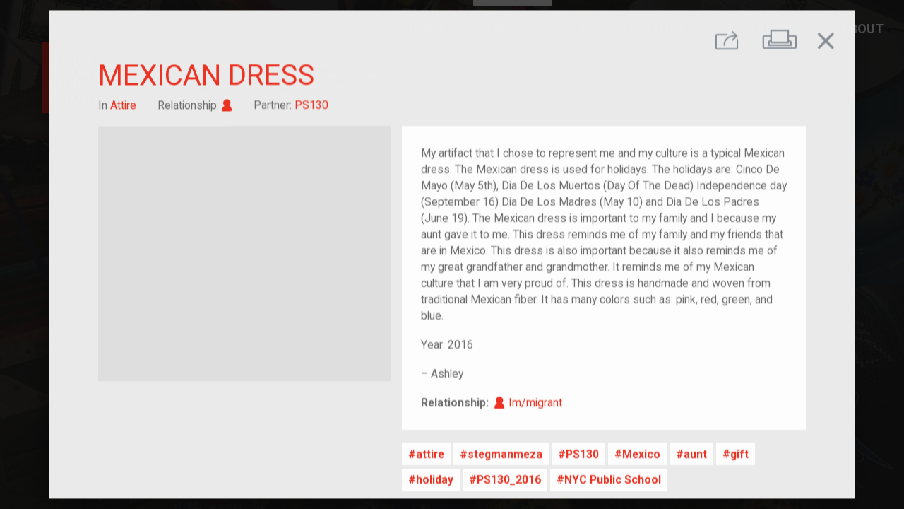

--- FILE ---
content_type: text/html; charset=utf-8
request_url: https://yourstory.tenement.org/stories/mexican-dress-59fbca19-1521-432f-a3d7-b7935aa51b94
body_size: 4495
content:
<!DOCTYPE html><html><head><meta charset="utf-8"><meta http-equiv="X-UA-Compatible" content="IE=edge"><title>Your Story, Our Story</title><meta name="description" content=""><meta name="viewport" content="width=device-width,initial-scale=1"><meta rel="preconnect" href="https://api-yourstory.tenement.org" crossorigin><meta rel="preconnect" href="https://fonts.gstatic.com" crossorigin><meta rel="preconnect" href="https://process.filepicker.io"><meta name="ysos/config/environment" content="%7B%22modulePrefix%22%3A%22ysos%22%2C%22environment%22%3A%22production%22%2C%22rootURL%22%3A%22/%22%2C%22locationType%22%3A%22auto%22%2C%22EmberENV%22%3A%7B%22FEATURES%22%3A%7B%22ds-extended-errors%22%3Atrue%7D%2C%22EXTEND_PROTOTYPES%22%3A%7B%22Date%22%3Afalse%7D%7D%2C%22APP%22%3A%7B%22name%22%3A%22ysos%22%2C%22version%22%3A%220.0.0+e2ba6ddb%22%7D%2C%22fastboot%22%3A%7B%22hostWhitelist%22%3A%5B%22yourstory.tenement.org%22%5D%7D%2C%22apiHost%22%3A%22https%3A//api-yourstory.tenement.org/api%22%2C%22hostname%22%3A%22https%3A//yourstory.tenement.org%22%2C%22timing%22%3A%7B%22tagSearchDebounce%22%3A350%7D%2C%22filestackApiKey%22%3A%22AwQbYVryhSWKGKQZwZSjpz%22%2C%22googleFonts%22%3A%5B%22Roboto%3A400%2C500%2C700%2C900%22%2C%22Material+Icons%22%5D%2C%22rollbarApiKey%22%3A%229f705f624aef412e83c39263e7d0a3d7%22%2C%22rollbarEnabled%22%3Atrue%2C%22metricsAdapters%22%3A%5B%7B%22name%22%3A%22GoogleAnalytics%22%2C%22environments%22%3A%5B%22production%22%5D%2C%22config%22%3A%7B%22id%22%3A%22UA-68218703-1%22%7D%7D%5D%2C%22map%22%3A%7B%22maxZoom%22%3A13%2C%22minZoom%22%3A4%2C%22maxBounds%22%3A%5B%5B5.49955%2C-167.276413%5D%2C%5B72.677191%2C-52.23304%5D%5D%7D%2C%22pagination%22%3A%7B%22perPage%22%3A%7B%22stories%22%3A50%7D%7D%2C%22features%22%3A%7B%22numCurrentFeatures%22%3A3%2C%22carouselRotationInterval%22%3A5000%7D%2C%22rollbarServerApiKey%22%3A%229f705f624aef412e83c39263e7d0a3d7%22%2C%22ember-cli-mirage%22%3A%7B%22usingProxy%22%3Afalse%2C%22useDefaultPassthroughs%22%3Atrue%7D%2C%22exportApplicationGlobal%22%3Afalse%2C%22currentRevision%22%3A%22e2ba6ddbe8%22%2C%22longRevision%22%3A%22e2ba6ddbe81b7ef0a3ec7bf5fee5f3200ada77ac%22%2C%22tag%22%3Anull%2C%22branch%22%3A%22heroku-production%22%2C%22ember-modal-dialog%22%3A%7B%7D%7D"><meta name="ember-cli-head-start"><!-- `ember-cli-meta-tags/templates/head.hbs` -->
  <meta property="og:url" content="https://yourstory.tenement.org/stories/mexican-dress-59fbca19-1521-432f-a3d7-b7935aa51b94" media="<ysos@service:media::ember124879>" id="ember124878" class="ember-view">

  <meta property="og:type" content="article" media="<ysos@service:media::ember124879>" id="ember124881" class="ember-view">

  <meta property="og:title" content="Mexican Dress" media="<ysos@service:media::ember124879>" id="ember124883" class="ember-view">

  <meta property="og:description" content="<p>My artifact that I chose to represent me and my culture is a typical Mexican dress. The Mexican dress is used for holidays. The holidays are: Cinco De Mayo (May 5th), Dia De Los Muertos (Day Of The Dead) Independence day (September 16) Dia De Los Madres (May 10) and Dia De Los Padres (June 19). The Mexican dress is important to my family and I because my aunt gave it to me. This dress reminds me of my family and my friends that are in Mexico. This dress is also important because it also reminds me of my great grandfather and grandmother. It reminds me of my Mexican culture that I am very proud of. This dress is handmade and woven from traditional Mexican fiber. It has many colors such as: pink, red, green, and blue.</p>
" media="<ysos@service:media::ember124879>" id="ember124885" class="ember-view">

  <meta property="og:image" content="https://cdn.filestackcontent.com/3EmdAvAyRRSYlgPjTFAI?policy=eyJleHBpcnkiOjE3Njk0MjA1ODEsImNhbGwiOlsicmVhZCJdfQ==&amp;signature=6aed3ba2ff1345b61dc71c67d03ae81291bdef4795356af3d880afa530e9961b" media="<ysos@service:media::ember124879>" id="ember124887" class="ember-view">


<meta name="ember-cli-head-end">
<link href="https://fonts.googleapis.com/css?family=Roboto:400,500,700,900|Material+Icons" rel="stylesheet" type="text/css" media="all"><link integrity="" rel="stylesheet" href="/assets/vendor-1450c385de3c2879ea471bce2d2c28ac.css"><link integrity="" rel="stylesheet" href="/assets/ysos-8773e509601bf47af4d8202fdf523034.css"></head><body><video class="ysos-bg-video--hidden" playsinline autoplay muted loop poster="/assets/images/landing-background-poster-e90ac2401aaa12050b7c429ca9e8b157.jpg"><source src="/assets/videos/landing-background.webm" type="video/webm"><source src="/assets/videos/landing-background.mp4" type="video/mp4"></video><script type="x/boundary" id="fastboot-body-start"></script><div id="ember124890" class="ember-view"><div id="ember124892" class="ember-view"><!----></div>

<div class="modal-active"></div>
<div id="ember124895" class="ysos-layout-wrapper ysos-layout-wrapper--standard ember-view"><header>
      <div id="ember124896" class="ysos-header--standard navbar navbar-dark bg-transparent align-items-start justify-content-end p-0 position-relative ysos-display-none ysos-display-flex-lg ember-view">
  <h1 class="mr-auto brand">
<a href="/" id="ember124897" class="mr-0 d-inline-block ember-view">      <img src="/assets/images/ysos-logo-square.svg" alt="Your Story Our Story" class="ysos-logo ysos-logo--md ysos-logo--offset d-inline-block">
</a>
<!---->  </h1>

<!---->
  <nav class="navbar-expand  collapse show ysos-position-absolute">
    <ul class="navbar-nav text-uppercase">
      <li class="nav-item">
        <a href="/" id="ember124901" class="nav-link ember-view">Home</a>
      </li>
      <li class="nav-item">
        <a href="/stories" id="ember124902" class="nav-link active ember-view">Explore</a>
      </li>
      <li style="min-width: 210px;" class="nav-item">
        <a href="/stories/new" id="ember124903" class="nav-link ember-view">Add Your Story</a>
      </li>
      <li class="nav-item dropdown">
        <a href="/resources" aria-haspopup="true" aria-expanded="false" class="nav-link">Resources</a>
        <div class="dropdown-menu">
          <a href="/resources/for-educators" id="ember124908" class="nav-link ember-view">For Educators</a>
          <a href="/resources/for-organizations" id="ember124912" class="nav-link ember-view">For Organizations</a>
        </div>
      </li>
      <li class="nav-item dropdown">
        <a href="/about" aria-haspopup="true" aria-expanded="false" class="nav-link">About</a>
        <div class="dropdown-menu">
          <a href="/about" id="ember124913" class="nav-link ember-view">What is Your Story, Our Story?</a>
          <a href="/about/privacy" id="ember124917" class="nav-link ember-view">Privacy</a>
        </div>
      </li>
    </ul>
  </nav>
</div>

        <div id="ember124921" class="ysos-header--reduced navbar navbar-dark bg-transparent align-items-start justify-content-end p-0 position-relative always-visible ysos-display-flex ysos-display-none-lg ember-view">  <h1 class="mr-auto mb-0 brand">
<a href="/" id="ember124922" class="mr-0 d-inline-block ember-view">      <img src="/assets/images/ysos-logo-square.svg" alt="Your Story Our Story" class="ysos-logo ysos-logo--xs d-inline-block">
</a>    <a href="https://tenement.org" target="_blank" class="mr-0 d-inline-block">
      <img src="/assets/images/tenement-red.svg" alt="Tenement Museum" class="ysos-logo ysos-logo--xs d-inline-block">
    </a>
  </h1>

<!---->
  <nav class="navbar-expand  collapse show ysos-position-absolute">
    <ul class="navbar-nav text-uppercase">
      <li class="nav-item">
        <a href="/" id="ember124923" class="nav-link ember-view">Home</a>
      </li>
      <li class="nav-item">
        <a href="/stories" id="ember124924" class="nav-link active ember-view">Explore</a>
      </li>
      <li style="min-width: 210px;" class="nav-item">
        <a href="/stories/new" id="ember124925" class="nav-link ember-view">Add Your Story</a>
      </li>
      <li class="nav-item dropdown">
        <a href="/resources" aria-haspopup="true" aria-expanded="false" class="nav-link">Resources</a>
        <div class="dropdown-menu">
          <a href="/resources/for-educators" id="ember124926" class="nav-link ember-view">For Educators</a>
          <a href="/resources/for-organizations" id="ember124927" class="nav-link ember-view">For Organizations</a>
        </div>
      </li>
      <li class="nav-item dropdown">
        <a href="/about" aria-haspopup="true" aria-expanded="false" class="nav-link">About</a>
        <div class="dropdown-menu">
          <a href="/about" id="ember124928" class="nav-link ember-view">What is Your Story, Our Story?</a>
          <a href="/about/privacy" id="ember124929" class="nav-link ember-view">Privacy</a>
        </div>
      </li>
    </ul>
  </nav>
</div>
</header>

<main class="ysos-main-content">
    <div id="ember124930" class="ember-view"><div id="ember124933" class="ember-view">    <div class="ember-modal-wrapper ember-modal-dialog-target-attachment-center emd-wrapper-target-attachment-center emd-static ">
        <div tabindex="-1" data-emd-overlay class="ember-modal-overlay translucent ysos-modal--story__overlay">
<div id="ember124934" class="ember-modal-dialog ember-modal-dialog-target-attachment-center emd-target-attachment-center ysos-modal--story ember-view">                <div id="ember124935" class="ysos-show-story ember-view"><section class="bg-gray--lightest text-gray--warm
        ysos-font-size--xs ysos-font-size--bp-md--sm">
  <menu class="ysos-show-story__menu
              row no-gutters justify-content-end
              pt-3 px-gutter-half
              mt-0 mb-1 d-print-none">

    <div id="ember124936" class="col-auto ysos-story-share-buttons ember-view"><button class="ysos-show-story__menu-btn ysos-story-share-buttons__trigger
        btn ml-0
        bg-transparent">
  <i class="ysos-icon--share ysos-font-size--bp-md--xl">
    <span class="sr-only">Share</span>
  </i>
</button>

<!----></div>

    <button class="ysos-show-story__menu-btn ysos-show-story__print-btn bg-transparent
            col-auto btn">
      <i class="ysos-icon--print ysos-font-size--lg ysos-font-size--bp-md--xl">
        <span class="sr-only">Print</span>
      </i>
    </button>
      <button class="ysos-show-story__menu-btn ysos-show-story__close-btn bg-transparent
              col-auto btn mr-1">
        <i class="material-icons ysos-font-size--bp-md--2xl">close</i>
      </button>
  </menu>

  <header class="ysos-show-story__header row px-gutter-half px-lg-5 mb-3 mx-0">
    <h1 class="col-12 text-uppercase text-primary
              ysos-font-size--xl ysos-font-size--bp-md--2xl
              ysos-font-weight--normal">
      Mexican Dress
    </h1>

    <div class="col-auto">
      In
      <a href="/stories?category=attire" id="ember124938" class="ysos-font-style--normal text-primary ember-view">Attire</a>
    </div>

      <div class="col-auto">
        Relationship:
<a href="/stories?relationship=1-generation" id="ember124939" class="ysos-font-style--normal text-primary ember-view">          <i class="ysos-icon--1-generation ysos-font-size--base">
            <span class="sr-only">Im/migrant</span>
          </i>
</a>      </div>

      <div class="col-auto">
        Partner:
<a href="/partners/ps130" id="ember124940" class="ember-view">          <em class="ysos-font-style--normal text-primary"></em>
</a>      </div>

<!---->  </header>

  <div class="ysos-show-story__body row px-gutter-half px-lg-5 pb-5 mx-0">
<div id="ember124944" class="col-12 col-lg-5 pr-lg-0 mb-3 mb-lg-0 ysos-story-image-gallery ember-view"><figure>
  <div class="ysos-story-image-gallery__image position-relative">
      <div style="background-image: url(https://process.filepicker.io/AwQbYVryhSWKGKQZwZSjpz/resize=h:400,w:400,fit:clip/compress/https://cdn.filestackcontent.com/3EmdAvAyRRSYlgPjTFAI?policy=eyJleHBpcnkiOjE3Njk0MjA1ODEsImNhbGwiOlsicmVhZCJdfQ==&amp;signature=6aed3ba2ff1345b61dc71c67d03ae81291bdef4795356af3d880afa530e9961b)" class="d-flex position-absolute ysos-position-all--0 bg-gray--lighter
            ysos-img-bg ysos-img-bg--contain">
      <img src="https://process.filepicker.io/AwQbYVryhSWKGKQZwZSjpz/resize=h:400,w:400,fit:clip/compress/https://cdn.filestackcontent.com/3EmdAvAyRRSYlgPjTFAI?policy=eyJleHBpcnkiOjE3Njk0MjA1ODEsImNhbGwiOlsicmVhZCJdfQ==&amp;signature=6aed3ba2ff1345b61dc71c67d03ae81291bdef4795356af3d880afa530e9961b" alt class="sr-only ysos-story-img__img">
  </div>

  </div>

<!----></figure>

<div class="row align-items-start">
<!---->
  
<!---->
<!---->
</div>
</div>
    <div class="col-12 col-lg-7 d-flex flex-column">
      <div class="bg-white align-self-stretch p-4 ysos-show-story__content">
        <p>
          <p>My artifact that I chose to represent me and my culture is a typical Mexican dress. The Mexican dress is used for holidays. The holidays are: Cinco De Mayo (May 5th), Dia De Los Muertos (Day Of The Dead) Independence day (September 16) Dia De Los Madres (May 10) and Dia De Los Padres (June 19). The Mexican dress is important to my family and I because my aunt gave it to me. This dress reminds me of my family and my friends that are in Mexico. This dress is also important because it also reminds me of my great grandfather and grandmother. It reminds me of my Mexican culture that I am very proud of. This dress is handmade and woven from traditional Mexican fiber. It has many colors such as: pink, red, green, and blue.</p>

        </p>

        <p>
<!---->            <div>Year: 2016</div>
        </p>

          <p>– Ashley</p>

<!---->        <p class="mt-3 mb-0">
          <span class="ysos-font-weight--bold">Relationship: </span>
<a href="/stories?relationship=1-generation" id="ember124946" class="ysos-font-style--normal text-primary ember-view">            <i class="ysos-icon--1-generation ysos-font-size--base">
              <span class="sr-only">Im/migrant</span>
            </i>
            <span>Im/migrant</span>
</a>        </p>
      </div>

      <div class="mt-3">
          <a href="/stories?tag=attire" id="ember124947" class="btn btn-sm btn--tag mb-1 border-0 ember-view">attire</a>
          <a href="/stories?tag=stegmanmeza" id="ember124948" class="btn btn-sm btn--tag mb-1 border-0 ember-view">stegmanmeza</a>
          <a href="/stories?tag=PS130" id="ember124949" class="btn btn-sm btn--tag mb-1 border-0 ember-view">PS130</a>
          <a href="/stories?tag=Mexico" id="ember124950" class="btn btn-sm btn--tag mb-1 border-0 ember-view">Mexico</a>
          <a href="/stories?tag=aunt" id="ember124951" class="btn btn-sm btn--tag mb-1 border-0 ember-view">aunt</a>
          <a href="/stories?tag=gift" id="ember124952" class="btn btn-sm btn--tag mb-1 border-0 ember-view">gift</a>
          <a href="/stories?tag=holiday" id="ember124953" class="btn btn-sm btn--tag mb-1 border-0 ember-view">holiday</a>
          <a href="/stories?tag=PS130_2016" id="ember124954" class="btn btn-sm btn--tag mb-1 border-0 ember-view">PS130_2016</a>
          <a href="/stories?tag=NYC%20Public%20School" id="ember124955" class="btn btn-sm btn--tag mb-1 border-0 ember-view">NYC Public School</a>
      </div>
    </div>
  </div>

    <footer class="ysos-show-story__footer d-print-none
                  bg-gray--purplish--dark text-light
                  row
                  py-3 px-gutter-half px-lg-5 mx-0">
        <div class="col-12 col-lg-5 pr-lg-0 mb-3 mb-lg-0">
          <div class="row">
            <h2 class="col-4 col-sm-3 col-md-2 col-lg-auto pr-0 pr-lg-gutter-half
                      ysos-font-size--sm ysos-font-size--bp-md--base">
              Other Attire Stories
            </h2>

            <div class="col">
              <div class="row no-gutters">
                  <article id="ember124957" class="col-3 col-md-2 col-lg-3 ysos-story-link ysos-story-tile ember-view"><a href="/stories/military-photograph" class="ysos-story-modal-link ">
        <div style="background-image: url(https://process.filepicker.io/AwQbYVryhSWKGKQZwZSjpz/resize=h:400,w:400,fit:clip/compress/https://cdn.filestackcontent.com/K5KKm0EbRuCvw9TSnBDq?policy=eyJleHBpcnkiOjE3Njk0MjA1ODEsImNhbGwiOlsicmVhZCJdfQ==&amp;signature=6aed3ba2ff1345b61dc71c67d03ae81291bdef4795356af3d880afa530e9961b)" class="d-flex position-absolute ysos-position-all--0 bg-gray--lighter
            ysos-img-bg ysos-img-bg--cover">
      <img src="https://process.filepicker.io/AwQbYVryhSWKGKQZwZSjpz/resize=h:400,w:400,fit:clip/compress/https://cdn.filestackcontent.com/K5KKm0EbRuCvw9TSnBDq?policy=eyJleHBpcnkiOjE3Njk0MjA1ODEsImNhbGwiOlsicmVhZCJdfQ==&amp;signature=6aed3ba2ff1345b61dc71c67d03ae81291bdef4795356af3d880afa530e9961b" alt class="sr-only ysos-story-img__img">
  </div>

  <div class="ysos-story-tile__content">
    Military Photograph
  </div>

<!---->  

<!---->
</a>
</article>
                  <article id="ember124962" class="col-3 col-md-2 col-lg-3 ysos-story-link ysos-story-tile ember-view"><a href="/stories/jerro-brothers-shoes-1920" class="ysos-story-modal-link ">
        <div style="background-image: url(https://process.filepicker.io/AwQbYVryhSWKGKQZwZSjpz/resize=h:400,w:400,fit:clip/compress/https://cdn.filestackcontent.com/05MPvBdQ1uDFwPP5YC7S?policy=eyJleHBpcnkiOjE3Njk0MjA1ODEsImNhbGwiOlsicmVhZCJdfQ==&amp;signature=6aed3ba2ff1345b61dc71c67d03ae81291bdef4795356af3d880afa530e9961b)" class="d-flex position-absolute ysos-position-all--0 bg-gray--lighter
            ysos-img-bg ysos-img-bg--cover">
      <img src="https://process.filepicker.io/AwQbYVryhSWKGKQZwZSjpz/resize=h:400,w:400,fit:clip/compress/https://cdn.filestackcontent.com/05MPvBdQ1uDFwPP5YC7S?policy=eyJleHBpcnkiOjE3Njk0MjA1ODEsImNhbGwiOlsicmVhZCJdfQ==&amp;signature=6aed3ba2ff1345b61dc71c67d03ae81291bdef4795356af3d880afa530e9961b" alt class="sr-only ysos-story-img__img">
  </div>

  <div class="ysos-story-tile__content">
    Jerro Brothers shoes
  </div>

<!---->  

<!---->
</a>
</article>
                  <article id="ember124967" class="col-3 col-md-2 col-lg-3 ysos-story-link ysos-story-tile ember-view"><a href="/stories/leather-soviet-belt" class="ysos-story-modal-link ">
        <div style="background-image: url(https://process.filepicker.io/AwQbYVryhSWKGKQZwZSjpz/resize=h:400,w:400,fit:clip/compress/https://cdn.filestackcontent.com/8n6ktmHRaCI6A2RFNIxg?policy=eyJleHBpcnkiOjE3Njk0MjA1ODEsImNhbGwiOlsicmVhZCJdfQ==&amp;signature=6aed3ba2ff1345b61dc71c67d03ae81291bdef4795356af3d880afa530e9961b)" class="d-flex position-absolute ysos-position-all--0 bg-gray--lighter
            ysos-img-bg ysos-img-bg--cover">
      <img src="https://process.filepicker.io/AwQbYVryhSWKGKQZwZSjpz/resize=h:400,w:400,fit:clip/compress/https://cdn.filestackcontent.com/8n6ktmHRaCI6A2RFNIxg?policy=eyJleHBpcnkiOjE3Njk0MjA1ODEsImNhbGwiOlsicmVhZCJdfQ==&amp;signature=6aed3ba2ff1345b61dc71c67d03ae81291bdef4795356af3d880afa530e9961b" alt class="sr-only ysos-story-img__img">
  </div>

  <div class="ysos-story-tile__content">
    Leather Soviet Belt
  </div>

<!---->  

<!---->
</a>
</article>
              </div>
            </div>
          </div>
        </div>

<!---->    </footer>
</section>
</div>


</div>        </div>
    </div>
</div></div>

</main>

<!----></div>

</div><script type="x/boundary" id="fastboot-body-end"></script><script src="/assets/vendor-749e3dca6f693b215b2fa8429b792c5f.js" integrity="sha256-S3/Y9LpDt7WdE6n3JodNib9XIwisTg9XiphVmhfbOx8= sha512-PwrXVYSO9QRPY4+TM06EulcIaSNSKDR+r+dEqwQCx5RMXnhU6GgroWWv9MPooL8ejdd7++qLSux7uS7BGBuSlw==" ></script><script src="/assets/ysos-2c857d5caf9ba634ebf9ae2e0f1565ce.js" integrity="sha256-fQe/M9W4BLBotB0p+LIQ92cNBQOInUokNut6RpmEOJE= sha512-NXU4aw9hlNwjTFLlZMYVzBE4V+9l407sy86w3ahniXSSRx2aGG2HC9ESpw0BLaCexB/FP7AzXP0z2be5Lx/c8Q==" ></script><div id="ember-basic-dropdown-wormhole"></div></body></html>